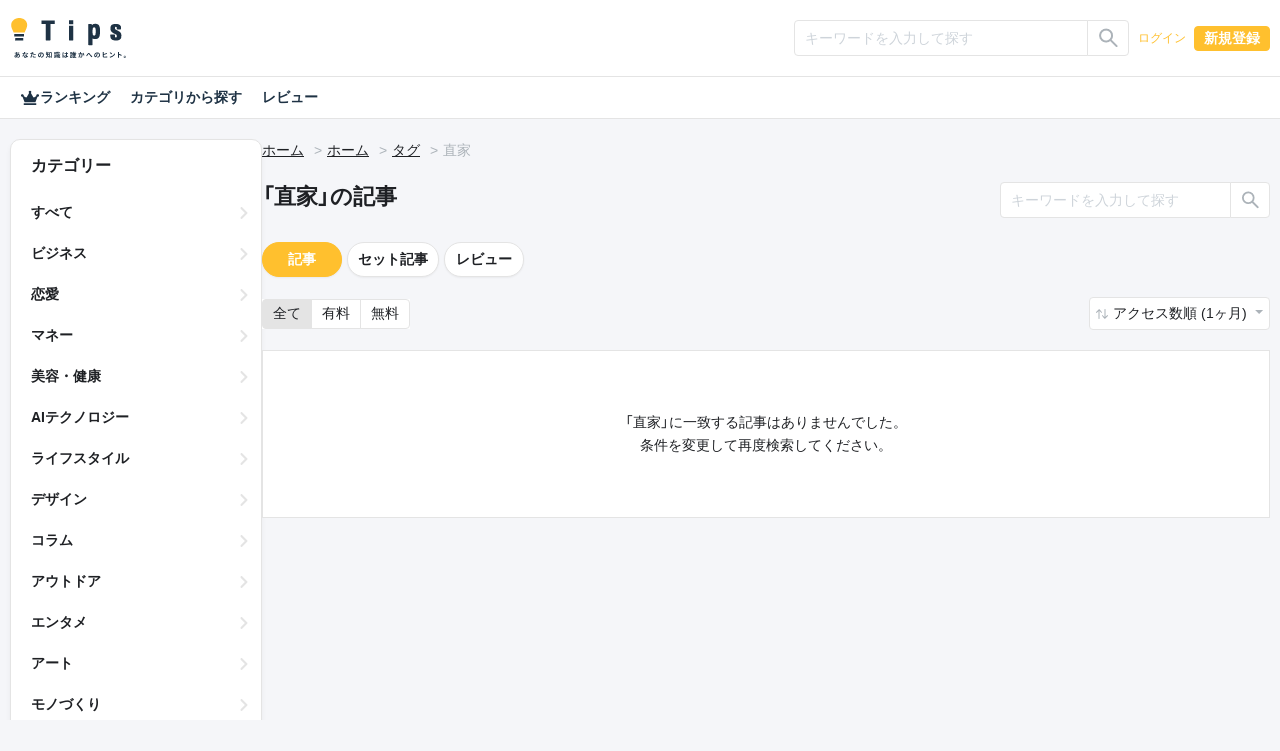

--- FILE ---
content_type: text/html; charset=UTF-8
request_url: https://tips.jp/tags/%E7%9B%B4%E5%AE%B6
body_size: 23587
content:
<!doctype html>
<html lang="ja">

<head prefix="og: http://ogp.me/ns# fb: http://ogp.me/ns/fb# website: http://ogp.me/ns/website#">
    <!-- Global site tag (gtag.js) - Google Analytics -->
    <script async src="https://www.googletagmanager.com/gtag/js?id=G-ZBNFD81JFK"></script>
    <script>
      window.dataLayer = window.dataLayer || [];

      function gtag() {
        dataLayer.push(arguments);
      }

      gtag("js", new Date());
      gtag("config", "G-ZBNFD81JFK", { "debug_mode": false });
    </script>
        <script src="https://cdnjs.cloudflare.com/polyfill/v3/polyfill.min.js?version=4.8.0&amp;features=es2022"></script>

    <meta charset="utf-8">
<meta http-equiv="X-UA-Compatible" content="IE=edge">
<meta http-equiv="Content-Style-Type" content="text/css">
<meta http-equiv="Content-Script-Type" content="text/javascript">
<meta name="viewport" content="width=device-width, initial-scale=1">
    <meta name="robots" content="noindex">
<!-- CSRF Token -->
<meta name="csrf-token" content="Gv73FD8ifKfjUGgWwCoaL56O53NRd9FtfwfgDSJ5">
<!--plugin -->
<link rel="stylesheet" href="https://unpkg.com/swiper@6.8.4/swiper-bundle.min.css">
<link type="text/css" rel="stylesheet" href="/assets/dist/front/css/dropify.min.css?id=31504ac3a4cebe4ca251d24f679bb033">
<link type="text/css" rel="stylesheet" href="https://tips.jp/assets/front/css/noty.css">
<link type="text/css" rel="stylesheet" href="https://tips.jp/assets/front/css/themes/mint.css">
<link type="text/css" rel="stylesheet" href="https://tips.jp/assets/front/css/croppie.css">
<link type="text/css" rel="stylesheet" href="https://tips.jp/assets/front/css/pace-theme-default.min.css">
<link type="text/css" rel="stylesheet" href="https://unpkg.com/dropzone/dist/dropzone.css" />
<link type="text/css" rel="stylesheet" href="https://cdn.jsdelivr.net/npm/yakuhanjp@4.0.0/dist/css/yakuhanjp_s.css" />
<link rel="preconnect" href="https://fonts.googleapis.com">
<link rel="preconnect" href="https://fonts.gstatic.com" crossorigin>
<link href="https://fonts.googleapis.com/css2?family=IBM+Plex+Sans+JP&family=Noto+Color+Emoji&display=swap" rel="stylesheet">
<link type="text/css" rel="stylesheet" href="https://tips.jp/assets/front/css/simplebar.min.css">
<!--css -->
<link type="text/css" rel="stylesheet" href="/assets/dist/front/css/common.min.css?id=c73758c05ede28edd51486734c9972f7">
<link type="text/css" rel="stylesheet" href="/assets/dist/front/css/style.min.css?id=01c779ff17a59376f803661951da7f5b">
    <link type="text/css" rel="stylesheet" href="/assets/dist/front/css/sub.min.css?id=26adba0729ac656f080f98b2fd31c174">
<link type="text/css" rel="stylesheet" href="https://tips.jp/assets/front/css/custom.css">




    <link rel="canonical" href="https://tips.jp/tags/%E7%9B%B4%E5%AE%B6">
<!--description -->
    <meta name="description" content="">
<!--og -->
    <meta property="og:title" content="直家 | Tips">

    <meta property="og:image" content="https://tips.jp/assets/front/img/ogimg.png">

<meta property="og:type" content="website">
    <meta property="og:description" content="">
<meta property="og:url" content="https://tips.jp/tags/%E7%9B%B4%E5%AE%B6">

<meta property="og:site_name" content="Tips">
<meta property="og:locale" content="ja_JP">
<meta property="og:image:width" content="1200">
<meta property="og:image:height" content="630">
<!--twitter -->
<meta name="twitter:card" content="summary_large_image">
<meta name="twitter:site" content="@Tips_infojp">
<!-- Facebook -->
<meta property="fb:app_id" content="2815356775385199">
<meta property="article:publisher" content="https://www.facebook.com/profile.php?id=100064154614563">
<!-- Favicons -->
<link rel="apple-touch-icon-precomposed" href="https://tips.jp/assets/front/img/apple-touch-icon.png">
<link rel="shortcut icon" type="image/vnd.microsoft.icon" href="https://tips.jp/assets/front/img/favicon.ico">
<link rel="icon" type="image/vnd.microsoft.icon" href="https://tips.jp/assets/front/img/favicon.ico">
    <title>直家 | Tips</title>

    <!-- Styles -->
    </head>

<body class="list tag v2 mode-light" ontouchstart="">

<header id="header">
    <nav class="navbar navbar-expand-lg navbar-dark">
    <div
                    class="container-xl"
            >
        <a class="navbar-brand" href="https://tips.jp" title="Tips"><i class="tips-logo"></i></a>
        <div class="d-flex ml-lg-auto">
                            <div class="navbar-nav  notlogin ">
                    <ul id="menu-mainmenu" class="nav align-items-center">
                                                                            <li class="menu-item d-flex align-items-center">
                                                                    <input type="radio" name="onoff" class="d-none" id="searchOn">
<label class="d-lg-none" for="searchOn"><i class="ic ic-search"></i></label>
<input type="radio" name="onoff" class="d-none" id="searchOff">
<label class="d-lg-none" for="searchOff"><i class="ic ic-close"></i></label>
<div class="sp-search">
    <form method="GET" action="https://tips.jp/search" accept-charset="UTF-8" novalidate="true">
    <div class="input-group input-group-sm">
        <input type="text" class="form-control" name="keyword"
               value="" placeholder="キーワードを入力して探す"
               aria-label=""
               aria-describedby="button-addon2">
        <div class="input-group-append">
            <button class="btn btn-outline-silver" type="submit"
                    id="button-addon">
                <i class="ic ic-search"></i></button>
        </div>
    </div>
    </form>
</div>                                                                <a href="https://tips.jp/login" role="button" class="btn btn-link">ログイン</a>
                                <a href="https://tips.jp/register" role="button" class="btn btn-primary">新規登録</a>
                            </li>
                                            </ul>
                </div>
                    </div>
    </div>
</nav>
















    <nav>
    <div class="nav-menu container-xl">
        <a href="https://tips.jp/search/ranking"
           class="nav-link ">
            <i class="ic ic-crown"></i>
            ランキング
        </a>
        <a href="https://tips.jp/search"
           class="nav-link ">カテゴリから探す</a>
        <a href="https://tips.jp/search/review"
           class="nav-link ">レビュー</a>
    </div>
</nav>

</header>

<main id="main" role="main">
                                                        <main id="main" role="main">
        <div class="container-xl">
            <div class="main-list">
                <div class="side">
    <div class="side-innner">
        <h2>カテゴリー</h2>
        <ul>
            <li class="">
                <a
                                            href="https://tips.jp/search?sort=1&keyword=&type="
                                    >すべて</a>
            </li>
                            <li class="">
                    <a
                                                    href="https://tips.jp/category/%E3%83%93%E3%82%B8%E3%83%8D%E3%82%B9?sort=2&keyword=&type="
                                            >ビジネス</a>
                </li>
                            <li class="">
                    <a
                                                    href="https://tips.jp/category/%E6%81%8B%E6%84%9B?sort=2&keyword=&type="
                                            >恋愛</a>
                </li>
                            <li class="">
                    <a
                                                    href="https://tips.jp/category/%E3%83%9E%E3%83%8D%E3%83%BC?sort=2&keyword=&type="
                                            >マネー</a>
                </li>
                            <li class="">
                    <a
                                                    href="https://tips.jp/category/%E7%BE%8E%E5%AE%B9%E3%83%BB%E5%81%A5%E5%BA%B7?sort=2&keyword=&type="
                                            >美容・健康</a>
                </li>
                            <li class="">
                    <a
                                                    href="https://tips.jp/category/AI%E3%83%86%E3%82%AF%E3%83%8E%E3%83%AD%E3%82%B8%E3%83%BC?sort=2&keyword=&type="
                                            >AIテクノロジー</a>
                </li>
                            <li class="">
                    <a
                                                    href="https://tips.jp/category/%E3%83%A9%E3%82%A4%E3%83%95%E3%82%B9%E3%82%BF%E3%82%A4%E3%83%AB?sort=2&keyword=&type="
                                            >ライフスタイル</a>
                </li>
                            <li class="">
                    <a
                                                    href="https://tips.jp/category/%E3%83%87%E3%82%B6%E3%82%A4%E3%83%B3?sort=2&keyword=&type="
                                            >デザイン</a>
                </li>
                            <li class="">
                    <a
                                                    href="https://tips.jp/category/%E3%82%B3%E3%83%A9%E3%83%A0?sort=2&keyword=&type="
                                            >コラム</a>
                </li>
                            <li class="">
                    <a
                                                    href="https://tips.jp/category/%E3%82%A2%E3%82%A6%E3%83%88%E3%83%89%E3%82%A2?sort=2&keyword=&type="
                                            >アウトドア</a>
                </li>
                            <li class="">
                    <a
                                                    href="https://tips.jp/category/%E3%82%A8%E3%83%B3%E3%82%BF%E3%83%A1?sort=2&keyword=&type="
                                            >エンタメ</a>
                </li>
                            <li class="">
                    <a
                                                    href="https://tips.jp/category/%E3%82%A2%E3%83%BC%E3%83%88?sort=2&keyword=&type="
                                            >アート</a>
                </li>
                            <li class="">
                    <a
                                                    href="https://tips.jp/category/%E3%83%A2%E3%83%8E%E3%81%A5%E3%81%8F%E3%82%8A?sort=2&keyword=&type="
                                            >モノづくり</a>
                </li>
                            <li class="">
                    <a
                                                    href="https://tips.jp/category/%E3%82%B2%E3%83%BC%E3%83%A0?sort=2&keyword=&type="
                                            >ゲーム</a>
                </li>
                            <li class="">
                    <a
                                                    href="https://tips.jp/category/%E7%B5%90%E5%A9%9A?sort=2&keyword=&type="
                                            >結婚</a>
                </li>
                            <li class="">
                    <a
                                                    href="https://tips.jp/category/%E3%82%B9%E3%83%9D%E3%83%BC%E3%83%84?sort=2&keyword=&type="
                                            >スポーツ</a>
                </li>
                            <li class="">
                    <a
                                                    href="https://tips.jp/category/%E3%83%9E%E3%83%B3%E3%82%AC%E3%83%BB%E3%82%A2%E3%83%8B%E3%83%A1?sort=2&keyword=&type="
                                            >マンガ・アニメ</a>
                </li>
                            <li class="">
                    <a
                                                    href="https://tips.jp/category/%E3%82%B0%E3%83%AB%E3%83%A1?sort=2&keyword=&type="
                                            >グルメ</a>
                </li>
                            <li class="">
                    <a
                                                    href="https://tips.jp/category/%E3%83%9B%E3%83%93%E3%83%BC?sort=2&keyword=&type="
                                            >ホビー</a>
                </li>
                            <li class="">
                    <a
                                                    href="https://tips.jp/category/%E9%9F%B3%E6%A5%BD?sort=2&keyword=&type="
                                            >音楽</a>
                </li>
                            <li class="">
                    <a
                                                    href="https://tips.jp/category/%E5%B0%8F%E8%AA%AC?sort=2&keyword=&type="
                                            >小説</a>
                </li>
                            <li class="">
                    <a
                                                    href="https://tips.jp/category/%E3%82%B5%E3%83%96%E3%82%AB%E3%83%AB%E3%83%81%E3%83%A3%E3%83%BC?sort=2&keyword=&type="
                                            >サブカルチャー</a>
                </li>
                            <li class="">
                    <a
                                                    href="https://tips.jp/category/%E4%BD%93%E9%A8%93%E8%AB%87?sort=2&keyword=&type="
                                            >体験談</a>
                </li>
                            <li class="">
                    <a
                                                    href="https://tips.jp/category/%E3%81%9D%E3%81%AE%E4%BB%96%E3%83%86%E3%82%AF%E3%83%8E%E3%83%AD%E3%82%B8%E3%83%BC?sort=2&keyword=&type="
                                            >その他テクノロジー</a>
                </li>
                            <li class="">
                    <a
                                                    href="https://tips.jp/category/%E3%81%9D%E3%81%AE%E4%BB%96?sort=2&keyword=&type="
                                            >その他</a>
                </li>
                    </ul>
    </div>
</div>                <div class="main">
                                        <nav aria-label="breadcrumb">
                        <ol class="breadcrumb">
                            <li class="breadcrumb-item"><a href="https://tips.jp">ホーム</a></li>
                                                            <li class="breadcrumb-item"><a href="https://tips.jp">ホーム</a></li>
                                <li class="breadcrumb-item"><a href="https://tips.jp/tags">タグ</a></li>
                                <li class="breadcrumb-item">直家</li>
                                                    </ol>
                    </nav>
                    <!--//breadcrumb-->
                    <div class="d-flex justify-content-between header-search">
                                                            <h1>「直家」の記事</h1>
                                <div class="rounded-lg">
    <form method="GET" action="https://tips.jp/tags/%E7%9B%B4%E5%AE%B6" accept-charset="UTF-8" novalidate="true">
    <div class="input-group input-group-sm">
        <input type="text" class="form-control" name="keyword" value=""
               placeholder="キーワードを入力して探す"
               aria-label="" aria-describedby="button-addon2">
        <div class="input-group-append">
            <button class="btn btn-outline-silver" type="submit" id="button-addon2"><i class="ic ic-search"></i></button>
        </div>
    </div>
    </form>
</div>
                                                    <!--//-->
                    </div>
                    <div class="d-flex flex-column-reverse flex-lg-row">
                        <div class="content content-list">
                            <section class="rounded-lg">
                                                                    <div class="d-flex align-items-center">
    <a href="https://tips.jp/tags/%E7%9B%B4%E5%AE%B6?page=1&sort=2&keyword=" class="btn btn-primary  btn-pill">記事</a>
    <a href="https://tips.jp/tags/%E7%9B%B4%E5%AE%B6/product?page=1&sort=2&keyword=" class="btn  btn-outline-silver  btn-pill">セット記事</a>
    <a href="https://tips.jp/tags/%E7%9B%B4%E5%AE%B6/review?page=1&sort=2&keyword="
       class="btn  btn-outline-silver  btn-pill">レビュー</a>
    
</div>
                                                                <!--//-->

                                <div class="d-flex justify-content-between sort">
                                                                            <div>
    <div class="btn-group" role="group" aria-label="btn group">
        <a href="https://tips.jp/tags/%E7%9B%B4%E5%AE%B6?page=1" role="button" class="btn btn-outline-silver  active">全て</a>
        <a href="https://tips.jp/tags/%E7%9B%B4%E5%AE%B6?page=1&amp;type=paid" role="button" class="btn btn-outline-silver ">有料</a>
        <a href="https://tips.jp/tags/%E7%9B%B4%E5%AE%B6?page=1&amp;type=free" role="button" class="btn btn-outline-silver ">無料</a>
    </div>
</div>
                                        <div class="dropdown">
            <a href="#" class="btn dropdown-toggle" role="button" id="dropdownSorting" data-toggle="dropdown"
           aria-haspopup="true" aria-expanded="false">
                            アクセス数順 (1ヶ月)
                    </a>
        <div class="dropdown-menu dropdown-menu-right" aria-labelledby="dropdownSorting">
                            <a class="dropdown-item"
                   href="https://tips.jp/tags/%E7%9B%B4%E5%AE%B6?page=1&amp;sort=1">新着順</a>
                                </div>
    </div>
                                                                    </div>
                                <!--//sort-->
                                <ul class="list-group list-group-flush">
                                                                                                                        <li class="list-group-item none">
            「直家」に一致する記事はありませんでした。<br>
        条件を変更して再度検索してください。
</li>
                                                                                                            </ul>
                            </section>
                            <!--//-->
                            
                            <!--//pagenavigation-->
                        </div>
                        <!--//content content-list-->
                    </div>
                </div>
            </div>
        </div>
    </main>
</main>

    <footer id="footer">
        <div class="container-lg">
            <nav class="nav justify-content-center">
                <a class="nav-link" href="https://tips.jp">ホーム</a>
                <a class="nav-link" href="https://tips.jp/search">記事</a>
                <a class="nav-link" href="https://tips.jp/affiliate">アフィリエイト</a>
                <a class="nav-link" href="https://tips.tayori.com/q/tips-helpcenter" target="_blank">ご利用ガイド（ヘルプ）</a>
                <a class="nav-link" href="https://tips.jp/plus">プラス会員</a>
                <a class="nav-link" href="https://tips.jp/policy">プライバシー</a>
                <a class="nav-link" href="https://tips.jp/terms">ご利用規約</a>
                <a class="nav-link" href="https://tips.jp/company">運営会社</a>
                <a class="nav-link" href="https://tips.jp/news">お知らせ</a>
                <a class="nav-link" href="https://tips.jp/contact">お問い合わせ</a>
                <a class="nav-link" href="https://tips.jp/transaction">特商法表記</a>
            </nav>
        </div>
        <ul class="d-flex justify-content-center">
            <li>
                <a href="https://twitter.com/Tips_infojp" target="_blank" rel="noopener">
                    <i class="ic ic-twitter"></i>
                </a>
            </li>
            <li>
                <a href="https://www.facebook.com/Tips-103011528295089" target="_blank" rel="noopener">
                    <i class="ic ic-facebook"></i>
                </a>
            </li>
        </ul>
        <p class="text-center"><a class="" href="https://tips.jp" title="Tips"><i class="tips-logo"></i></a></p>
    </footer>


        
<!--script-->
<script src="https://code.jquery.com/jquery-3.5.1.min.js"
        integrity="sha256-9/aliU8dGd2tb6OSsuzixeV4y/faTqgFtohetphbbj0=" crossorigin="anonymous"></script>
<script src="https://cdn.jsdelivr.net/npm/popper.js@1.16.0/dist/umd/popper.min.js "
        integrity="sha384-Q6E9RHvbIyZFJoft+2mJbHaEWldlvI9IOYy5n3zV9zzTtmI3UksdQRVvoxMfooAo"
        crossorigin="anonymous"></script>
<script src="https://stackpath.bootstrapcdn.com/bootstrap/4.5.0/js/bootstrap.min.js "
        integrity="sha384-OgVRvuATP1z7JjHLkuOU7Xw704+h835Lr+6QL9UvYjZE3Ipu6Tp75j7Bh/kR0JKI"
        crossorigin="anonymous"></script>
<script src="https://tips.jp/assets/front/js/trunk8.js"></script>
<script src="https://tips.jp/assets/front/js/ofi.min.js"></script>
<script src="https://tips.jp/assets/front/js/applause-button.js"></script>
<script src="https://tips.jp/assets/front/js/dropify.js"></script>
<script src="https://tips.jp/assets/front/js/simpleUpload.min.js" defer></script>
<script src="https://tips.jp/assets/front/js/croppie.min.js" defer></script>

    <script src="https://tips.jp/assets/front/js/footerFixed.js" defer></script>

<script src="https://tips.jp/assets/front/js/noty.js" defer></script>
<script data-pace-options='{ "restartOnPushState": false }' src="https://tips.jp/assets/front/js/pace.min.js"></script>

<script src="https://tips.jp/assets/front/js/simplebar.min.js"></script>

<script src="https://tips.jp/assets/front/js/common.js"></script>

<!-- Scripts -->
<script>
    $(function() {
        if (0 < $("div.noty-message").length) {
            const body_message = $(".noty-message").data("message");
            const alert_type = $(".noty-message").data("type");
            // 通知設定
            new Noty({
                layout: "topCenter",
                theme: "mint",
                type: alert_type,
                text: body_message,
                timeout: 3000
            }).show();
        }
    });

    // // iOS only user-scalable=no
    // var ua = navigator.userAgent.toLowerCase();
    // var isiOS = (ua.indexOf("iphone") > -1) || (ua.indexOf("ipad") > -1);
    // if (isiOS) {
    //     var viewport = document.querySelector("meta[name=\"viewport\"]");
    //     if (viewport) {
    //         var viewportContent = viewport.getAttribute("content");
    //         viewport.setAttribute("content", viewportContent + ", maximum-scale=1");
    //     }
    // }

    //noopener
    var aTags = [].slice.call(document.getElementsByTagName("a"));

    var userAgent = window.navigator.userAgent.toLowerCase();
    var isIE = (~userAgent.indexOf("msie") || ~userAgent.indexOf("trident"));

    function addRels() {
        if (!isIE) {
            aTags.forEach(function(el) {
                if (el.target === "_blank") {
                    var rels = el.rel.split(" ");
                    if (!~rels.indexOf("noopener")) {
                        rels.push("noopener");
                        el.setAttribute("rel", rels.join(" ").trim());
                    }
                    if (!~rels.indexOf("noreferrer")) {
                        rels.push("noreferrer");
                        el.setAttribute("rel", rels.join(" ").trim());
                    }
                }
            });
        }
    }

    addRels();

    
    $("[data-toggle=\"tooltip\"]").tooltip();

    </script>
        
</body>

</html>
